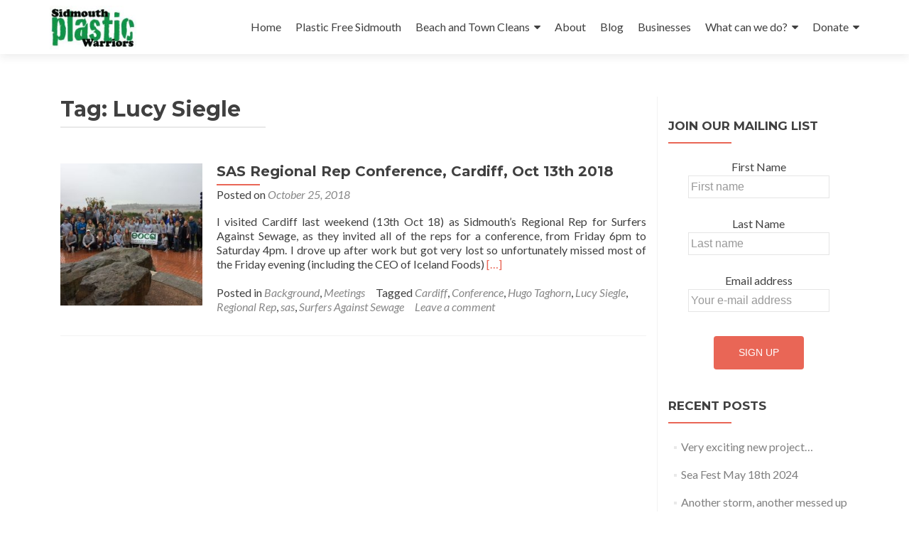

--- FILE ---
content_type: text/html; charset=UTF-8
request_url: https://sidmouthplasticwarriors.org/tag/lucy-siegle/
body_size: 9990
content:
<!DOCTYPE html>

<html lang="en-GB">

<head>

<meta charset="UTF-8">
<meta name="viewport" content="width=device-width, initial-scale=1">
<link rel="profile" href="http://gmpg.org/xfn/11">
<link rel="pingback" href="https://sidmouthplasticwarriors.org/xmlrpc.php">

<title>Lucy Siegle &#8211; Sidmouth Plastic Warriors</title>
<meta name='robots' content='max-image-preview:large' />
	<style>img:is([sizes="auto" i], [sizes^="auto," i]) { contain-intrinsic-size: 3000px 1500px }</style>
	<link rel='dns-prefetch' href='//fonts.googleapis.com' />
<link rel="alternate" type="application/rss+xml" title="Sidmouth Plastic Warriors &raquo; Feed" href="https://sidmouthplasticwarriors.org/feed/" />
<link rel="alternate" type="application/rss+xml" title="Sidmouth Plastic Warriors &raquo; Comments Feed" href="https://sidmouthplasticwarriors.org/comments/feed/" />
<link rel="alternate" type="application/rss+xml" title="Sidmouth Plastic Warriors &raquo; Lucy Siegle Tag Feed" href="https://sidmouthplasticwarriors.org/tag/lucy-siegle/feed/" />
<script type="text/javascript">
/* <![CDATA[ */
window._wpemojiSettings = {"baseUrl":"https:\/\/s.w.org\/images\/core\/emoji\/16.0.1\/72x72\/","ext":".png","svgUrl":"https:\/\/s.w.org\/images\/core\/emoji\/16.0.1\/svg\/","svgExt":".svg","source":{"concatemoji":"https:\/\/sidmouthplasticwarriors.org\/wp-includes\/js\/wp-emoji-release.min.js?ver=6.8.3"}};
/*! This file is auto-generated */
!function(s,n){var o,i,e;function c(e){try{var t={supportTests:e,timestamp:(new Date).valueOf()};sessionStorage.setItem(o,JSON.stringify(t))}catch(e){}}function p(e,t,n){e.clearRect(0,0,e.canvas.width,e.canvas.height),e.fillText(t,0,0);var t=new Uint32Array(e.getImageData(0,0,e.canvas.width,e.canvas.height).data),a=(e.clearRect(0,0,e.canvas.width,e.canvas.height),e.fillText(n,0,0),new Uint32Array(e.getImageData(0,0,e.canvas.width,e.canvas.height).data));return t.every(function(e,t){return e===a[t]})}function u(e,t){e.clearRect(0,0,e.canvas.width,e.canvas.height),e.fillText(t,0,0);for(var n=e.getImageData(16,16,1,1),a=0;a<n.data.length;a++)if(0!==n.data[a])return!1;return!0}function f(e,t,n,a){switch(t){case"flag":return n(e,"\ud83c\udff3\ufe0f\u200d\u26a7\ufe0f","\ud83c\udff3\ufe0f\u200b\u26a7\ufe0f")?!1:!n(e,"\ud83c\udde8\ud83c\uddf6","\ud83c\udde8\u200b\ud83c\uddf6")&&!n(e,"\ud83c\udff4\udb40\udc67\udb40\udc62\udb40\udc65\udb40\udc6e\udb40\udc67\udb40\udc7f","\ud83c\udff4\u200b\udb40\udc67\u200b\udb40\udc62\u200b\udb40\udc65\u200b\udb40\udc6e\u200b\udb40\udc67\u200b\udb40\udc7f");case"emoji":return!a(e,"\ud83e\udedf")}return!1}function g(e,t,n,a){var r="undefined"!=typeof WorkerGlobalScope&&self instanceof WorkerGlobalScope?new OffscreenCanvas(300,150):s.createElement("canvas"),o=r.getContext("2d",{willReadFrequently:!0}),i=(o.textBaseline="top",o.font="600 32px Arial",{});return e.forEach(function(e){i[e]=t(o,e,n,a)}),i}function t(e){var t=s.createElement("script");t.src=e,t.defer=!0,s.head.appendChild(t)}"undefined"!=typeof Promise&&(o="wpEmojiSettingsSupports",i=["flag","emoji"],n.supports={everything:!0,everythingExceptFlag:!0},e=new Promise(function(e){s.addEventListener("DOMContentLoaded",e,{once:!0})}),new Promise(function(t){var n=function(){try{var e=JSON.parse(sessionStorage.getItem(o));if("object"==typeof e&&"number"==typeof e.timestamp&&(new Date).valueOf()<e.timestamp+604800&&"object"==typeof e.supportTests)return e.supportTests}catch(e){}return null}();if(!n){if("undefined"!=typeof Worker&&"undefined"!=typeof OffscreenCanvas&&"undefined"!=typeof URL&&URL.createObjectURL&&"undefined"!=typeof Blob)try{var e="postMessage("+g.toString()+"("+[JSON.stringify(i),f.toString(),p.toString(),u.toString()].join(",")+"));",a=new Blob([e],{type:"text/javascript"}),r=new Worker(URL.createObjectURL(a),{name:"wpTestEmojiSupports"});return void(r.onmessage=function(e){c(n=e.data),r.terminate(),t(n)})}catch(e){}c(n=g(i,f,p,u))}t(n)}).then(function(e){for(var t in e)n.supports[t]=e[t],n.supports.everything=n.supports.everything&&n.supports[t],"flag"!==t&&(n.supports.everythingExceptFlag=n.supports.everythingExceptFlag&&n.supports[t]);n.supports.everythingExceptFlag=n.supports.everythingExceptFlag&&!n.supports.flag,n.DOMReady=!1,n.readyCallback=function(){n.DOMReady=!0}}).then(function(){return e}).then(function(){var e;n.supports.everything||(n.readyCallback(),(e=n.source||{}).concatemoji?t(e.concatemoji):e.wpemoji&&e.twemoji&&(t(e.twemoji),t(e.wpemoji)))}))}((window,document),window._wpemojiSettings);
/* ]]> */
</script>
<style id='wp-emoji-styles-inline-css' type='text/css'>

	img.wp-smiley, img.emoji {
		display: inline !important;
		border: none !important;
		box-shadow: none !important;
		height: 1em !important;
		width: 1em !important;
		margin: 0 0.07em !important;
		vertical-align: -0.1em !important;
		background: none !important;
		padding: 0 !important;
	}
</style>
<link rel='stylesheet' id='wp-block-library-css' href='https://sidmouthplasticwarriors.org/wp-includes/css/dist/block-library/style.min.css?ver=6.8.3' type='text/css' media='all' />
<style id='classic-theme-styles-inline-css' type='text/css'>
/*! This file is auto-generated */
.wp-block-button__link{color:#fff;background-color:#32373c;border-radius:9999px;box-shadow:none;text-decoration:none;padding:calc(.667em + 2px) calc(1.333em + 2px);font-size:1.125em}.wp-block-file__button{background:#32373c;color:#fff;text-decoration:none}
</style>
<style id='global-styles-inline-css' type='text/css'>
:root{--wp--preset--aspect-ratio--square: 1;--wp--preset--aspect-ratio--4-3: 4/3;--wp--preset--aspect-ratio--3-4: 3/4;--wp--preset--aspect-ratio--3-2: 3/2;--wp--preset--aspect-ratio--2-3: 2/3;--wp--preset--aspect-ratio--16-9: 16/9;--wp--preset--aspect-ratio--9-16: 9/16;--wp--preset--color--black: #000000;--wp--preset--color--cyan-bluish-gray: #abb8c3;--wp--preset--color--white: #ffffff;--wp--preset--color--pale-pink: #f78da7;--wp--preset--color--vivid-red: #cf2e2e;--wp--preset--color--luminous-vivid-orange: #ff6900;--wp--preset--color--luminous-vivid-amber: #fcb900;--wp--preset--color--light-green-cyan: #7bdcb5;--wp--preset--color--vivid-green-cyan: #00d084;--wp--preset--color--pale-cyan-blue: #8ed1fc;--wp--preset--color--vivid-cyan-blue: #0693e3;--wp--preset--color--vivid-purple: #9b51e0;--wp--preset--gradient--vivid-cyan-blue-to-vivid-purple: linear-gradient(135deg,rgba(6,147,227,1) 0%,rgb(155,81,224) 100%);--wp--preset--gradient--light-green-cyan-to-vivid-green-cyan: linear-gradient(135deg,rgb(122,220,180) 0%,rgb(0,208,130) 100%);--wp--preset--gradient--luminous-vivid-amber-to-luminous-vivid-orange: linear-gradient(135deg,rgba(252,185,0,1) 0%,rgba(255,105,0,1) 100%);--wp--preset--gradient--luminous-vivid-orange-to-vivid-red: linear-gradient(135deg,rgba(255,105,0,1) 0%,rgb(207,46,46) 100%);--wp--preset--gradient--very-light-gray-to-cyan-bluish-gray: linear-gradient(135deg,rgb(238,238,238) 0%,rgb(169,184,195) 100%);--wp--preset--gradient--cool-to-warm-spectrum: linear-gradient(135deg,rgb(74,234,220) 0%,rgb(151,120,209) 20%,rgb(207,42,186) 40%,rgb(238,44,130) 60%,rgb(251,105,98) 80%,rgb(254,248,76) 100%);--wp--preset--gradient--blush-light-purple: linear-gradient(135deg,rgb(255,206,236) 0%,rgb(152,150,240) 100%);--wp--preset--gradient--blush-bordeaux: linear-gradient(135deg,rgb(254,205,165) 0%,rgb(254,45,45) 50%,rgb(107,0,62) 100%);--wp--preset--gradient--luminous-dusk: linear-gradient(135deg,rgb(255,203,112) 0%,rgb(199,81,192) 50%,rgb(65,88,208) 100%);--wp--preset--gradient--pale-ocean: linear-gradient(135deg,rgb(255,245,203) 0%,rgb(182,227,212) 50%,rgb(51,167,181) 100%);--wp--preset--gradient--electric-grass: linear-gradient(135deg,rgb(202,248,128) 0%,rgb(113,206,126) 100%);--wp--preset--gradient--midnight: linear-gradient(135deg,rgb(2,3,129) 0%,rgb(40,116,252) 100%);--wp--preset--font-size--small: 13px;--wp--preset--font-size--medium: 20px;--wp--preset--font-size--large: 36px;--wp--preset--font-size--x-large: 42px;--wp--preset--spacing--20: 0.44rem;--wp--preset--spacing--30: 0.67rem;--wp--preset--spacing--40: 1rem;--wp--preset--spacing--50: 1.5rem;--wp--preset--spacing--60: 2.25rem;--wp--preset--spacing--70: 3.38rem;--wp--preset--spacing--80: 5.06rem;--wp--preset--shadow--natural: 6px 6px 9px rgba(0, 0, 0, 0.2);--wp--preset--shadow--deep: 12px 12px 50px rgba(0, 0, 0, 0.4);--wp--preset--shadow--sharp: 6px 6px 0px rgba(0, 0, 0, 0.2);--wp--preset--shadow--outlined: 6px 6px 0px -3px rgba(255, 255, 255, 1), 6px 6px rgba(0, 0, 0, 1);--wp--preset--shadow--crisp: 6px 6px 0px rgba(0, 0, 0, 1);}:where(.is-layout-flex){gap: 0.5em;}:where(.is-layout-grid){gap: 0.5em;}body .is-layout-flex{display: flex;}.is-layout-flex{flex-wrap: wrap;align-items: center;}.is-layout-flex > :is(*, div){margin: 0;}body .is-layout-grid{display: grid;}.is-layout-grid > :is(*, div){margin: 0;}:where(.wp-block-columns.is-layout-flex){gap: 2em;}:where(.wp-block-columns.is-layout-grid){gap: 2em;}:where(.wp-block-post-template.is-layout-flex){gap: 1.25em;}:where(.wp-block-post-template.is-layout-grid){gap: 1.25em;}.has-black-color{color: var(--wp--preset--color--black) !important;}.has-cyan-bluish-gray-color{color: var(--wp--preset--color--cyan-bluish-gray) !important;}.has-white-color{color: var(--wp--preset--color--white) !important;}.has-pale-pink-color{color: var(--wp--preset--color--pale-pink) !important;}.has-vivid-red-color{color: var(--wp--preset--color--vivid-red) !important;}.has-luminous-vivid-orange-color{color: var(--wp--preset--color--luminous-vivid-orange) !important;}.has-luminous-vivid-amber-color{color: var(--wp--preset--color--luminous-vivid-amber) !important;}.has-light-green-cyan-color{color: var(--wp--preset--color--light-green-cyan) !important;}.has-vivid-green-cyan-color{color: var(--wp--preset--color--vivid-green-cyan) !important;}.has-pale-cyan-blue-color{color: var(--wp--preset--color--pale-cyan-blue) !important;}.has-vivid-cyan-blue-color{color: var(--wp--preset--color--vivid-cyan-blue) !important;}.has-vivid-purple-color{color: var(--wp--preset--color--vivid-purple) !important;}.has-black-background-color{background-color: var(--wp--preset--color--black) !important;}.has-cyan-bluish-gray-background-color{background-color: var(--wp--preset--color--cyan-bluish-gray) !important;}.has-white-background-color{background-color: var(--wp--preset--color--white) !important;}.has-pale-pink-background-color{background-color: var(--wp--preset--color--pale-pink) !important;}.has-vivid-red-background-color{background-color: var(--wp--preset--color--vivid-red) !important;}.has-luminous-vivid-orange-background-color{background-color: var(--wp--preset--color--luminous-vivid-orange) !important;}.has-luminous-vivid-amber-background-color{background-color: var(--wp--preset--color--luminous-vivid-amber) !important;}.has-light-green-cyan-background-color{background-color: var(--wp--preset--color--light-green-cyan) !important;}.has-vivid-green-cyan-background-color{background-color: var(--wp--preset--color--vivid-green-cyan) !important;}.has-pale-cyan-blue-background-color{background-color: var(--wp--preset--color--pale-cyan-blue) !important;}.has-vivid-cyan-blue-background-color{background-color: var(--wp--preset--color--vivid-cyan-blue) !important;}.has-vivid-purple-background-color{background-color: var(--wp--preset--color--vivid-purple) !important;}.has-black-border-color{border-color: var(--wp--preset--color--black) !important;}.has-cyan-bluish-gray-border-color{border-color: var(--wp--preset--color--cyan-bluish-gray) !important;}.has-white-border-color{border-color: var(--wp--preset--color--white) !important;}.has-pale-pink-border-color{border-color: var(--wp--preset--color--pale-pink) !important;}.has-vivid-red-border-color{border-color: var(--wp--preset--color--vivid-red) !important;}.has-luminous-vivid-orange-border-color{border-color: var(--wp--preset--color--luminous-vivid-orange) !important;}.has-luminous-vivid-amber-border-color{border-color: var(--wp--preset--color--luminous-vivid-amber) !important;}.has-light-green-cyan-border-color{border-color: var(--wp--preset--color--light-green-cyan) !important;}.has-vivid-green-cyan-border-color{border-color: var(--wp--preset--color--vivid-green-cyan) !important;}.has-pale-cyan-blue-border-color{border-color: var(--wp--preset--color--pale-cyan-blue) !important;}.has-vivid-cyan-blue-border-color{border-color: var(--wp--preset--color--vivid-cyan-blue) !important;}.has-vivid-purple-border-color{border-color: var(--wp--preset--color--vivid-purple) !important;}.has-vivid-cyan-blue-to-vivid-purple-gradient-background{background: var(--wp--preset--gradient--vivid-cyan-blue-to-vivid-purple) !important;}.has-light-green-cyan-to-vivid-green-cyan-gradient-background{background: var(--wp--preset--gradient--light-green-cyan-to-vivid-green-cyan) !important;}.has-luminous-vivid-amber-to-luminous-vivid-orange-gradient-background{background: var(--wp--preset--gradient--luminous-vivid-amber-to-luminous-vivid-orange) !important;}.has-luminous-vivid-orange-to-vivid-red-gradient-background{background: var(--wp--preset--gradient--luminous-vivid-orange-to-vivid-red) !important;}.has-very-light-gray-to-cyan-bluish-gray-gradient-background{background: var(--wp--preset--gradient--very-light-gray-to-cyan-bluish-gray) !important;}.has-cool-to-warm-spectrum-gradient-background{background: var(--wp--preset--gradient--cool-to-warm-spectrum) !important;}.has-blush-light-purple-gradient-background{background: var(--wp--preset--gradient--blush-light-purple) !important;}.has-blush-bordeaux-gradient-background{background: var(--wp--preset--gradient--blush-bordeaux) !important;}.has-luminous-dusk-gradient-background{background: var(--wp--preset--gradient--luminous-dusk) !important;}.has-pale-ocean-gradient-background{background: var(--wp--preset--gradient--pale-ocean) !important;}.has-electric-grass-gradient-background{background: var(--wp--preset--gradient--electric-grass) !important;}.has-midnight-gradient-background{background: var(--wp--preset--gradient--midnight) !important;}.has-small-font-size{font-size: var(--wp--preset--font-size--small) !important;}.has-medium-font-size{font-size: var(--wp--preset--font-size--medium) !important;}.has-large-font-size{font-size: var(--wp--preset--font-size--large) !important;}.has-x-large-font-size{font-size: var(--wp--preset--font-size--x-large) !important;}
:where(.wp-block-post-template.is-layout-flex){gap: 1.25em;}:where(.wp-block-post-template.is-layout-grid){gap: 1.25em;}
:where(.wp-block-columns.is-layout-flex){gap: 2em;}:where(.wp-block-columns.is-layout-grid){gap: 2em;}
:root :where(.wp-block-pullquote){font-size: 1.5em;line-height: 1.6;}
</style>
<link rel='stylesheet' id='zerif_font-css' href='//fonts.googleapis.com/css?family=Lato%3A300%2C400%2C700%2C400italic%7CMontserrat%3A400%2C700%7CHomemade+Apple&#038;subset=latin%2Clatin-ext' type='text/css' media='all' />
<link rel='stylesheet' id='zerif_font_all-css' href='//fonts.googleapis.com/css?family=Open+Sans%3A300%2C300italic%2C400%2C400italic%2C600%2C600italic%2C700%2C700italic%2C800%2C800italic&#038;subset=latin&#038;ver=6.8.3' type='text/css' media='all' />
<link rel='stylesheet' id='zerif_bootstrap_style-css' href='https://sidmouthplasticwarriors.org/wp-content/themes/zerif-lite/css/bootstrap.css?ver=6.8.3' type='text/css' media='all' />
<link rel='stylesheet' id='zerif_fontawesome-css' href='https://sidmouthplasticwarriors.org/wp-content/themes/zerif-lite/css/font-awesome.min.css?ver=v1' type='text/css' media='all' />
<link rel='stylesheet' id='zerif_style-css' href='https://sidmouthplasticwarriors.org/wp-content/themes/zerif-lite-child/style.css?ver=1.8.5.48' type='text/css' media='all' />
<link rel='stylesheet' id='zerif_responsive_style-css' href='https://sidmouthplasticwarriors.org/wp-content/themes/zerif-lite/css/responsive.css?ver=1.8.5.48' type='text/css' media='all' />
<!--[if lt IE 9]>
<link rel='stylesheet' id='zerif_ie_style-css' href='https://sidmouthplasticwarriors.org/wp-content/themes/zerif-lite/css/ie.css?ver=1.8.5.48' type='text/css' media='all' />
<![endif]-->
<link rel='stylesheet' id='parent-style-css' href='https://sidmouthplasticwarriors.org/wp-content/themes/zerif-lite/style.css?ver=6.8.3' type='text/css' media='all' />
<link rel='stylesheet' id='child-style-css' href='https://sidmouthplasticwarriors.org/wp-content/themes/zerif-lite-child/style.css?ver=6.8.3' type='text/css' media='all' />
<script type="text/javascript" src="https://sidmouthplasticwarriors.org/wp-includes/js/jquery/jquery.min.js?ver=3.7.1" id="jquery-core-js"></script>
<script type="text/javascript" src="https://sidmouthplasticwarriors.org/wp-includes/js/jquery/jquery-migrate.min.js?ver=3.4.1" id="jquery-migrate-js"></script>
<!--[if lt IE 9]>
<script type="text/javascript" src="https://sidmouthplasticwarriors.org/wp-content/themes/zerif-lite/js/html5.js?ver=6.8.3" id="zerif_html5-js"></script>
<![endif]-->
<link rel="https://api.w.org/" href="https://sidmouthplasticwarriors.org/wp-json/" /><link rel="alternate" title="JSON" type="application/json" href="https://sidmouthplasticwarriors.org/wp-json/wp/v2/tags/91" /><link rel="EditURI" type="application/rsd+xml" title="RSD" href="https://sidmouthplasticwarriors.org/xmlrpc.php?rsd" />
<meta name="generator" content="WordPress 6.8.3" />
<!-- Enter your scripts here --><style type="text/css" id="custom-background-css">
body.custom-background { background-image: url("https://sidmouthplasticwarriors.org/wp-content/uploads/2018/02/plastic-on-beach.jpg"); background-position: left top; background-size: auto; background-repeat: repeat; background-attachment: scroll; }
</style>
	<link rel="icon" href="https://sidmouthplasticwarriors.org/wp-content/uploads/2018/02/cropped-Sidmouth-Plastic-Warriors-Logo-512-32x32.jpg" sizes="32x32" />
<link rel="icon" href="https://sidmouthplasticwarriors.org/wp-content/uploads/2018/02/cropped-Sidmouth-Plastic-Warriors-Logo-512-192x192.jpg" sizes="192x192" />
<link rel="apple-touch-icon" href="https://sidmouthplasticwarriors.org/wp-content/uploads/2018/02/cropped-Sidmouth-Plastic-Warriors-Logo-512-180x180.jpg" />
<meta name="msapplication-TileImage" content="https://sidmouthplasticwarriors.org/wp-content/uploads/2018/02/cropped-Sidmouth-Plastic-Warriors-Logo-512-270x270.jpg" />
		<style type="text/css" id="wp-custom-css">
			.siteorigin-panels .content-left-wrap { margin-top: 145px !important; }
.siteorigin-panels .widget_zerif_team-widget .col-lg-3 { width: 100% !important; text-align: center; }		</style>
		
</head>


	<body class="archive tag tag-lucy-siegle tag-91 wp-custom-logo wp-theme-zerif-lite wp-child-theme-zerif-lite-child" >

	

<div id="mobilebgfix">
	<div class="mobile-bg-fix-img-wrap">
		<div class="mobile-bg-fix-img"></div>
	</div>
	<div class="mobile-bg-fix-whole-site">


<header id="home" class="header" itemscope="itemscope" itemtype="http://schema.org/WPHeader">

	<div id="main-nav" class="navbar navbar-inverse bs-docs-nav" role="banner">

		<div class="container">

			
			<div class="navbar-header responsive-logo">

				<button class="navbar-toggle collapsed" type="button" data-toggle="collapse" data-target=".bs-navbar-collapse">

				<span class="sr-only">Toggle navigation</span>

				<span class="icon-bar"></span>

				<span class="icon-bar"></span>

				<span class="icon-bar"></span>

				</button>

					<div class="navbar-brand" itemscope itemtype="http://schema.org/Organization">

						<a href="https://sidmouthplasticwarriors.org/" class="custom-logo-link" rel="home"><img width="150" height="76" src="https://sidmouthplasticwarriors.org/wp-content/uploads/2018/02/cropped-Sidmouth-Plastic-Warriors-Logo-150-2.jpg" class="custom-logo" alt="Sidmouth Plastic Warriors" decoding="async" /></a>
					</div> <!-- /.navbar-brand -->

				</div> <!-- /.navbar-header -->

			
		
		<nav class="navbar-collapse bs-navbar-collapse collapse" id="site-navigation" itemscope itemtype="http://schema.org/SiteNavigationElement">
			<a class="screen-reader-text skip-link" href="#content">Skip to content</a>
			<ul id="menu-top-menu" class="nav navbar-nav navbar-right responsive-nav main-nav-list"><li id="menu-item-177" class="menu-item menu-item-type-post_type menu-item-object-page menu-item-home menu-item-177"><a href="https://sidmouthplasticwarriors.org/">Home</a></li>
<li id="menu-item-958" class="menu-item menu-item-type-post_type menu-item-object-page menu-item-958"><a href="https://sidmouthplasticwarriors.org/sas-plastic-free-coastlines-campaign/">Plastic Free Sidmouth</a></li>
<li id="menu-item-920" class="menu-item menu-item-type-post_type menu-item-object-page menu-item-has-children menu-item-920"><a href="https://sidmouthplasticwarriors.org/clean-up-dates/">Beach and Town Cleans</a>
<ul class="sub-menu">
	<li id="menu-item-1053" class="menu-item menu-item-type-post_type menu-item-object-page menu-item-1053"><a href="https://sidmouthplasticwarriors.org/clean-up-dates/">Clean Up Dates</a></li>
	<li id="menu-item-1077" class="menu-item menu-item-type-post_type menu-item-object-page menu-item-1077"><a href="https://sidmouthplasticwarriors.org/terracotta-army-project/">Terracotta Army Project</a></li>
	<li id="menu-item-1054" class="menu-item menu-item-type-custom menu-item-object-custom menu-item-1054"><a href="http://eepurl.com/iIUYSc">Sign up to our newsletter</a></li>
	<li id="menu-item-846" class="menu-item menu-item-type-post_type menu-item-object-page menu-item-846"><a href="https://sidmouthplasticwarriors.org/branded-clothing/">Team clothes etc</a></li>
</ul>
</li>
<li id="menu-item-28" class="menu-item menu-item-type-post_type menu-item-object-page menu-item-28"><a href="https://sidmouthplasticwarriors.org/about/">About</a></li>
<li id="menu-item-57" class="menu-item menu-item-type-post_type menu-item-object-page current_page_parent menu-item-57"><a href="https://sidmouthplasticwarriors.org/blog/">Blog</a></li>
<li id="menu-item-137" class="menu-item menu-item-type-post_type menu-item-object-page menu-item-137"><a href="https://sidmouthplasticwarriors.org/businesses/">Businesses</a></li>
<li id="menu-item-146" class="menu-item menu-item-type-post_type menu-item-object-page menu-item-has-children menu-item-146"><a href="https://sidmouthplasticwarriors.org/what-can-we-do/">What can we do?</a>
<ul class="sub-menu">
	<li id="menu-item-422" class="menu-item menu-item-type-post_type menu-item-object-page menu-item-422"><a href="https://sidmouthplasticwarriors.org/adopt-a-spot/">Adopt A Spot</a></li>
	<li id="menu-item-500" class="menu-item menu-item-type-post_type menu-item-object-page menu-item-500"><a href="https://sidmouthplasticwarriors.org/climate-change-presentation/">Climate Change presentation</a></li>
	<li id="menu-item-862" class="menu-item menu-item-type-post_type menu-item-object-page menu-item-862"><a href="https://sidmouthplasticwarriors.org/butt-bins/">Butt bins</a></li>
</ul>
</li>
<li id="menu-item-163" class="menu-item menu-item-type-post_type menu-item-object-page menu-item-has-children menu-item-163"><a href="https://sidmouthplasticwarriors.org/donate/">Donate</a>
<ul class="sub-menu">
	<li id="menu-item-787" class="menu-item menu-item-type-post_type menu-item-object-page menu-item-787"><a href="https://sidmouthplasticwarriors.org/wish-list/">Our Wish List</a></li>
</ul>
</li>
</ul>		</nav>

		
		</div> <!-- /.container -->

		
	</div> <!-- /#main-nav -->
	<!-- / END TOP BAR -->

<div class="clear"></div>

</header> <!-- / END HOME SECTION  -->
<div id="content" class="site-content">

<div class="container">

	
	<div class="content-left-wrap col-md-9">

		
		<div id="primary" class="content-area">

			<main id="main" class="site-main">

			
				<header class="page-header">

					<h1 class="page-title">Tag: <span>Lucy Siegle</span></h1>
				</header><!-- .page-header -->

				
<article id="post-437" class="post-437 post type-post status-publish format-standard has-post-thumbnail hentry category-background category-meetings tag-cardiff tag-conference tag-hugo-taghorn tag-lucy-siegle tag-regional-rep tag-sas tag-surfers-against-sewage" itemtype="http://schema.org/BlogPosting" itemtype="http://schema.org/BlogPosting">
	<div class="post-img-wrap"><a href="https://sidmouthplasticwarriors.org/sas-regional-rep-conference-cardiff-oct-13th-2018/" title="SAS Regional Rep Conference, Cardiff, Oct 13th 2018" ><img width="250" height="250" src="https://sidmouthplasticwarriors.org/wp-content/uploads/2018/10/SAS-Cardiff-group-250x250.jpg" class="attachment-zerif-post-thumbnail size-zerif-post-thumbnail wp-post-image" alt="" decoding="async" fetchpriority="high" srcset="https://sidmouthplasticwarriors.org/wp-content/uploads/2018/10/SAS-Cardiff-group-250x250.jpg 250w, https://sidmouthplasticwarriors.org/wp-content/uploads/2018/10/SAS-Cardiff-group-150x150.jpg 150w, https://sidmouthplasticwarriors.org/wp-content/uploads/2018/10/SAS-Cardiff-group-174x174.jpg 174w" sizes="(max-width: 250px) 100vw, 250px" /></a></div><div class="listpost-content-wrap">
	<div class="list-post-top">

	<header class="entry-header">

		<h1 class="entry-title"><a href="https://sidmouthplasticwarriors.org/sas-regional-rep-conference-cardiff-oct-13th-2018/" rel="bookmark">SAS Regional Rep Conference, Cardiff, Oct 13th 2018</a></h1>

		
		<div class="entry-meta">

			<span class="posted-on">Posted on <a href="https://sidmouthplasticwarriors.org/sas-regional-rep-conference-cardiff-oct-13th-2018/" rel="bookmark"><time class="entry-date published" datetime="2018-10-25T15:01:25+00:00">October 25, 2018</time></a></span><span class="byline"> by <span class="author vcard"><a class="url fn n" href="https://sidmouthplasticwarriors.org/author/admin/">admin</a></span></span>
		</div><!-- .entry-meta -->

		
	</header><!-- .entry-header -->

	<div class="entry-content"><p>I visited Cardiff last weekend (13th Oct 18) as Sidmouth&#8217;s Regional Rep for Surfers Against Sewage, as they invited all of the reps for a conference, from Friday 6pm to Saturday 4pm. I drove up after work but got very lost so unfortunately missed most of the Friday evening (including the CEO of Iceland Foods) <a href="https://sidmouthplasticwarriors.org/sas-regional-rep-conference-cardiff-oct-13th-2018/" rel="nofollow"><span class="sr-only">Read more about SAS Regional Rep Conference, Cardiff, Oct 13th 2018</span>[&hellip;]</a></p>

	<footer class="entry-footer">

		<span class="cat-links">Posted in <a href="https://sidmouthplasticwarriors.org/category/background/" rel="category tag">Background</a>, <a href="https://sidmouthplasticwarriors.org/category/meetings/" rel="category tag">Meetings</a></span><span class="tags-links">Tagged <a href="https://sidmouthplasticwarriors.org/tag/cardiff/" rel="tag">Cardiff</a>, <a href="https://sidmouthplasticwarriors.org/tag/conference/" rel="tag">Conference</a>, <a href="https://sidmouthplasticwarriors.org/tag/hugo-taghorn/" rel="tag">Hugo Taghorn</a>, <a href="https://sidmouthplasticwarriors.org/tag/lucy-siegle/" rel="tag">Lucy Siegle</a>, <a href="https://sidmouthplasticwarriors.org/tag/regional-rep/" rel="tag">Regional Rep</a>, <a href="https://sidmouthplasticwarriors.org/tag/sas/" rel="tag">sas</a>, <a href="https://sidmouthplasticwarriors.org/tag/surfers-against-sewage/" rel="tag">Surfers Against Sewage</a></span><span class="comments-link"><a href="https://sidmouthplasticwarriors.org/sas-regional-rep-conference-cardiff-oct-13th-2018/#respond">Leave a comment</a></span>
	</footer><!-- .entry-footer -->

	</div><!-- .entry-content --><!-- .entry-summary -->

	</div><!-- .list-post-top -->

</div><!-- .listpost-content-wrap -->

</article><!-- #post-## -->

			</main><!-- #main -->

		</div><!-- #primary -->

		
	</div><!-- .content-left-wrap -->

	
			<div class="sidebar-wrap col-md-3 content-left-wrap">
			

	<div id="secondary" class="widget-area" role="complementary">

		
		<aside id="mc4wp_form_widget-2" class="widget widget_mc4wp_form_widget"><h2 class="widget-title">Join our mailing list</h2><script>(function() {
	window.mc4wp = window.mc4wp || {
		listeners: [],
		forms: {
			on: function(evt, cb) {
				window.mc4wp.listeners.push(
					{
						event   : evt,
						callback: cb
					}
				);
			}
		}
	}
})();
</script><!-- Mailchimp for WordPress v4.10.7 - https://wordpress.org/plugins/mailchimp-for-wp/ --><form id="mc4wp-form-1" class="mc4wp-form mc4wp-form-991" method="post" data-id="991" data-name="Subscribe" ><div class="mc4wp-form-fields"><p>
    <label>First Name</label>
    <input type="text" name="FNAME" placeholder="First name" required />
</p>
<p>
    <label>Last Name</label>
    <input type="text" name="LNAME" placeholder="Last name" required />
</p>
<p>
	<label>Email address</label>
	<input type="email" name="EMAIL" placeholder="Your e-mail address" required />

</p>

<p>
	<input type="submit" value="Sign up" />
</p></div><label style="display: none !important;">Leave this field empty if you're human: <input type="text" name="_mc4wp_honeypot" value="" tabindex="-1" autocomplete="off" /></label><input type="hidden" name="_mc4wp_timestamp" value="1764855319" /><input type="hidden" name="_mc4wp_form_id" value="991" /><input type="hidden" name="_mc4wp_form_element_id" value="mc4wp-form-1" /><div class="mc4wp-response"></div></form><!-- / Mailchimp for WordPress Plugin --></aside>
		<aside id="recent-posts-2" class="widget widget_recent_entries">
		<h2 class="widget-title">Recent Posts</h2>
		<ul>
											<li>
					<a href="https://sidmouthplasticwarriors.org/very-exciting-new-project/">Very exciting new project&#8230;</a>
									</li>
											<li>
					<a href="https://sidmouthplasticwarriors.org/sea-fest-may-18th-2024/">Sea Fest May 18th 2024</a>
									</li>
											<li>
					<a href="https://sidmouthplasticwarriors.org/another-storm-another-messed-up-beach/">Another storm, another messed up beach</a>
									</li>
											<li>
					<a href="https://sidmouthplasticwarriors.org/monthly-beach-cleans-progress-report/">Monthly Beach Cleans &#8211; Progress Report</a>
									</li>
											<li>
					<a href="https://sidmouthplasticwarriors.org/spw-email-to-relaunch-adopt-a-spot/">SPW Email to relaunch Adopt A Spot</a>
									</li>
					</ul>

		</aside><aside id="tag_cloud-4" class="widget widget_tag_cloud"><h2 class="widget-title">Tags</h2><div class="tagcloud"><a href="https://sidmouthplasticwarriors.org/tag/plasticpollution/" class="tag-cloud-link tag-link-23 tag-link-position-1" style="font-size: 11.230769230769pt;" aria-label="#plasticpollution (2 items)">#plasticpollution</a>
<a href="https://sidmouthplasticwarriors.org/tag/beach/" class="tag-cloud-link tag-link-15 tag-link-position-2" style="font-size: 11.230769230769pt;" aria-label="beach (2 items)">beach</a>
<a href="https://sidmouthplasticwarriors.org/tag/beach-clean/" class="tag-cloud-link tag-link-45 tag-link-position-3" style="font-size: 16.615384615385pt;" aria-label="beach clean (5 items)">beach clean</a>
<a href="https://sidmouthplasticwarriors.org/tag/butts/" class="tag-cloud-link tag-link-66 tag-link-position-4" style="font-size: 13.384615384615pt;" aria-label="butts (3 items)">butts</a>
<a href="https://sidmouthplasticwarriors.org/tag/cardiff/" class="tag-cloud-link tag-link-93 tag-link-position-5" style="font-size: 8pt;" aria-label="Cardiff (1 item)">Cardiff</a>
<a href="https://sidmouthplasticwarriors.org/tag/chamber-of-commerce/" class="tag-cloud-link tag-link-43 tag-link-position-6" style="font-size: 11.230769230769pt;" aria-label="Chamber of Commerce (2 items)">Chamber of Commerce</a>
<a href="https://sidmouthplasticwarriors.org/tag/clean-up/" class="tag-cloud-link tag-link-21 tag-link-position-7" style="font-size: 11.230769230769pt;" aria-label="clean up (2 items)">clean up</a>
<a href="https://sidmouthplasticwarriors.org/tag/climate-change/" class="tag-cloud-link tag-link-106 tag-link-position-8" style="font-size: 8pt;" aria-label="climate change (1 item)">climate change</a>
<a href="https://sidmouthplasticwarriors.org/tag/community/" class="tag-cloud-link tag-link-104 tag-link-position-9" style="font-size: 11.230769230769pt;" aria-label="Community (2 items)">Community</a>
<a href="https://sidmouthplasticwarriors.org/tag/conference/" class="tag-cloud-link tag-link-94 tag-link-position-10" style="font-size: 8pt;" aria-label="Conference (1 item)">Conference</a>
<a href="https://sidmouthplasticwarriors.org/tag/container-ships/" class="tag-cloud-link tag-link-82 tag-link-position-11" style="font-size: 8pt;" aria-label="container ships (1 item)">container ships</a>
<a href="https://sidmouthplasticwarriors.org/tag/county-hall/" class="tag-cloud-link tag-link-89 tag-link-position-12" style="font-size: 8pt;" aria-label="county hall (1 item)">county hall</a>
<a href="https://sidmouthplasticwarriors.org/tag/dcc/" class="tag-cloud-link tag-link-90 tag-link-position-13" style="font-size: 8pt;" aria-label="dcc (1 item)">dcc</a>
<a href="https://sidmouthplasticwarriors.org/tag/eddc/" class="tag-cloud-link tag-link-70 tag-link-position-14" style="font-size: 13.384615384615pt;" aria-label="EDDC (3 items)">EDDC</a>
<a href="https://sidmouthplasticwarriors.org/tag/esplanade/" class="tag-cloud-link tag-link-122 tag-link-position-15" style="font-size: 8pt;" aria-label="esplanade (1 item)">esplanade</a>
<a href="https://sidmouthplasticwarriors.org/tag/green-washing/" class="tag-cloud-link tag-link-79 tag-link-position-16" style="font-size: 8pt;" aria-label="green washing (1 item)">green washing</a>
<a href="https://sidmouthplasticwarriors.org/tag/greenwashing/" class="tag-cloud-link tag-link-78 tag-link-position-17" style="font-size: 8pt;" aria-label="greenwashing (1 item)">greenwashing</a>
<a href="https://sidmouthplasticwarriors.org/tag/hugo-taghorn/" class="tag-cloud-link tag-link-92 tag-link-position-18" style="font-size: 8pt;" aria-label="Hugo Taghorn (1 item)">Hugo Taghorn</a>
<a href="https://sidmouthplasticwarriors.org/tag/international-clean-up-day/" class="tag-cloud-link tag-link-86 tag-link-position-19" style="font-size: 8pt;" aria-label="International Clean up day (1 item)">International Clean up day</a>
<a href="https://sidmouthplasticwarriors.org/tag/litter/" class="tag-cloud-link tag-link-47 tag-link-position-20" style="font-size: 16.615384615385pt;" aria-label="litter (5 items)">litter</a>
<a href="https://sidmouthplasticwarriors.org/tag/lucy-siegle/" class="tag-cloud-link tag-link-91 tag-link-position-21" style="font-size: 8pt;" aria-label="Lucy Siegle (1 item)">Lucy Siegle</a>
<a href="https://sidmouthplasticwarriors.org/tag/manstone/" class="tag-cloud-link tag-link-19 tag-link-position-22" style="font-size: 11.230769230769pt;" aria-label="manstone (2 items)">manstone</a>
<a href="https://sidmouthplasticwarriors.org/tag/marine/" class="tag-cloud-link tag-link-55 tag-link-position-23" style="font-size: 11.230769230769pt;" aria-label="marine (2 items)">marine</a>
<a href="https://sidmouthplasticwarriors.org/tag/marine-conservation-society/" class="tag-cloud-link tag-link-85 tag-link-position-24" style="font-size: 8pt;" aria-label="Marine Conservation Society (1 item)">Marine Conservation Society</a>
<a href="https://sidmouthplasticwarriors.org/tag/mess/" class="tag-cloud-link tag-link-120 tag-link-position-25" style="font-size: 8pt;" aria-label="mess (1 item)">mess</a>
<a href="https://sidmouthplasticwarriors.org/tag/pacific/" class="tag-cloud-link tag-link-81 tag-link-position-26" style="font-size: 8pt;" aria-label="pacific (1 item)">pacific</a>
<a href="https://sidmouthplasticwarriors.org/tag/plastic/" class="tag-cloud-link tag-link-9 tag-link-position-27" style="font-size: 18.769230769231pt;" aria-label="plastic (7 items)">plastic</a>
<a href="https://sidmouthplasticwarriors.org/tag/plastic-free-coastline/" class="tag-cloud-link tag-link-37 tag-link-position-28" style="font-size: 11.230769230769pt;" aria-label="plastic free coastline (2 items)">plastic free coastline</a>
<a href="https://sidmouthplasticwarriors.org/tag/plastic-free-devon/" class="tag-cloud-link tag-link-88 tag-link-position-29" style="font-size: 8pt;" aria-label="plastic free devon (1 item)">plastic free devon</a>
<a href="https://sidmouthplasticwarriors.org/tag/plastic-pollution/" class="tag-cloud-link tag-link-80 tag-link-position-30" style="font-size: 8pt;" aria-label="plastic pollution (1 item)">plastic pollution</a>
<a href="https://sidmouthplasticwarriors.org/tag/pollution/" class="tag-cloud-link tag-link-54 tag-link-position-31" style="font-size: 11.230769230769pt;" aria-label="pollution (2 items)">pollution</a>
<a href="https://sidmouthplasticwarriors.org/tag/recycling/" class="tag-cloud-link tag-link-63 tag-link-position-32" style="font-size: 16.615384615385pt;" aria-label="recycling (5 items)">recycling</a>
<a href="https://sidmouthplasticwarriors.org/tag/regional-rep/" class="tag-cloud-link tag-link-95 tag-link-position-33" style="font-size: 8pt;" aria-label="Regional Rep (1 item)">Regional Rep</a>
<a href="https://sidmouthplasticwarriors.org/tag/rubbish/" class="tag-cloud-link tag-link-27 tag-link-position-34" style="font-size: 11.230769230769pt;" aria-label="rubbish (2 items)">rubbish</a>
<a href="https://sidmouthplasticwarriors.org/tag/sailing-club/" class="tag-cloud-link tag-link-87 tag-link-position-35" style="font-size: 8pt;" aria-label="Sailing Club (1 item)">Sailing Club</a>
<a href="https://sidmouthplasticwarriors.org/tag/sas/" class="tag-cloud-link tag-link-38 tag-link-position-36" style="font-size: 15.179487179487pt;" aria-label="sas (4 items)">sas</a>
<a href="https://sidmouthplasticwarriors.org/tag/sidmouth/" class="tag-cloud-link tag-link-12 tag-link-position-37" style="font-size: 22pt;" aria-label="sidmouth (11 items)">sidmouth</a>
<a href="https://sidmouthplasticwarriors.org/tag/sidmouth-coastal-community-hub/" class="tag-cloud-link tag-link-132 tag-link-position-38" style="font-size: 8pt;" aria-label="sidmouth coastal community hub (1 item)">sidmouth coastal community hub</a>
<a href="https://sidmouthplasticwarriors.org/tag/sidmouth-college/" class="tag-cloud-link tag-link-51 tag-link-position-39" style="font-size: 11.230769230769pt;" aria-label="sidmouth college (2 items)">sidmouth college</a>
<a href="https://sidmouthplasticwarriors.org/tag/sidmouth-herald/" class="tag-cloud-link tag-link-33 tag-link-position-40" style="font-size: 11.230769230769pt;" aria-label="Sidmouth Herald (2 items)">Sidmouth Herald</a>
<a href="https://sidmouthplasticwarriors.org/tag/success/" class="tag-cloud-link tag-link-84 tag-link-position-41" style="font-size: 8pt;" aria-label="Success (1 item)">Success</a>
<a href="https://sidmouthplasticwarriors.org/tag/surfers-against-sewage/" class="tag-cloud-link tag-link-83 tag-link-position-42" style="font-size: 15.179487179487pt;" aria-label="Surfers Against Sewage (4 items)">Surfers Against Sewage</a>
<a href="https://sidmouthplasticwarriors.org/tag/terracotta-army/" class="tag-cloud-link tag-link-131 tag-link-position-43" style="font-size: 8pt;" aria-label="terracotta army (1 item)">terracotta army</a>
<a href="https://sidmouthplasticwarriors.org/tag/tidy/" class="tag-cloud-link tag-link-119 tag-link-position-44" style="font-size: 8pt;" aria-label="tidy (1 item)">tidy</a>
<a href="https://sidmouthplasticwarriors.org/tag/warriors/" class="tag-cloud-link tag-link-18 tag-link-position-45" style="font-size: 16.615384615385pt;" aria-label="warriors (5 items)">warriors</a></div>
</aside>
		
	</div><!-- #secondary -->

			</div><!-- .sidebar-wrap -->
		
</div><!-- .container -->


</div><!-- .site-content -->


<footer id="footer" itemscope="itemscope" itemtype="http://schema.org/WPFooter">

	<div class="footer-widget-wrap"><div class="container"><div class="footer-widget col-xs-12 col-sm-4">
		<aside id="recent-posts-4" class="widget footer-widget-footer widget_recent_entries">
		<h1 class="widget-title">Recent Posts</h1>
		<ul>
											<li>
					<a href="https://sidmouthplasticwarriors.org/very-exciting-new-project/">Very exciting new project&#8230;</a>
									</li>
											<li>
					<a href="https://sidmouthplasticwarriors.org/sea-fest-may-18th-2024/">Sea Fest May 18th 2024</a>
									</li>
											<li>
					<a href="https://sidmouthplasticwarriors.org/another-storm-another-messed-up-beach/">Another storm, another messed up beach</a>
									</li>
											<li>
					<a href="https://sidmouthplasticwarriors.org/monthly-beach-cleans-progress-report/">Monthly Beach Cleans &#8211; Progress Report</a>
									</li>
											<li>
					<a href="https://sidmouthplasticwarriors.org/spw-email-to-relaunch-adopt-a-spot/">SPW Email to relaunch Adopt A Spot</a>
									</li>
					</ul>

		</aside></div><div class="footer-widget col-xs-12 col-sm-4"><aside id="tag_cloud-3" class="widget footer-widget-footer widget_tag_cloud"><h1 class="widget-title">Tag Cloud</h1><div class="tagcloud"><a href="https://sidmouthplasticwarriors.org/tag/plasticpollution/" class="tag-cloud-link tag-link-23 tag-link-position-1" style="font-size: 11.230769230769pt;" aria-label="#plasticpollution (2 items)">#plasticpollution</a>
<a href="https://sidmouthplasticwarriors.org/tag/beach/" class="tag-cloud-link tag-link-15 tag-link-position-2" style="font-size: 11.230769230769pt;" aria-label="beach (2 items)">beach</a>
<a href="https://sidmouthplasticwarriors.org/tag/beach-clean/" class="tag-cloud-link tag-link-45 tag-link-position-3" style="font-size: 16.615384615385pt;" aria-label="beach clean (5 items)">beach clean</a>
<a href="https://sidmouthplasticwarriors.org/tag/butts/" class="tag-cloud-link tag-link-66 tag-link-position-4" style="font-size: 13.384615384615pt;" aria-label="butts (3 items)">butts</a>
<a href="https://sidmouthplasticwarriors.org/tag/cardiff/" class="tag-cloud-link tag-link-93 tag-link-position-5" style="font-size: 8pt;" aria-label="Cardiff (1 item)">Cardiff</a>
<a href="https://sidmouthplasticwarriors.org/tag/chamber-of-commerce/" class="tag-cloud-link tag-link-43 tag-link-position-6" style="font-size: 11.230769230769pt;" aria-label="Chamber of Commerce (2 items)">Chamber of Commerce</a>
<a href="https://sidmouthplasticwarriors.org/tag/clean-up/" class="tag-cloud-link tag-link-21 tag-link-position-7" style="font-size: 11.230769230769pt;" aria-label="clean up (2 items)">clean up</a>
<a href="https://sidmouthplasticwarriors.org/tag/climate-change/" class="tag-cloud-link tag-link-106 tag-link-position-8" style="font-size: 8pt;" aria-label="climate change (1 item)">climate change</a>
<a href="https://sidmouthplasticwarriors.org/tag/community/" class="tag-cloud-link tag-link-104 tag-link-position-9" style="font-size: 11.230769230769pt;" aria-label="Community (2 items)">Community</a>
<a href="https://sidmouthplasticwarriors.org/tag/conference/" class="tag-cloud-link tag-link-94 tag-link-position-10" style="font-size: 8pt;" aria-label="Conference (1 item)">Conference</a>
<a href="https://sidmouthplasticwarriors.org/tag/container-ships/" class="tag-cloud-link tag-link-82 tag-link-position-11" style="font-size: 8pt;" aria-label="container ships (1 item)">container ships</a>
<a href="https://sidmouthplasticwarriors.org/tag/county-hall/" class="tag-cloud-link tag-link-89 tag-link-position-12" style="font-size: 8pt;" aria-label="county hall (1 item)">county hall</a>
<a href="https://sidmouthplasticwarriors.org/tag/dcc/" class="tag-cloud-link tag-link-90 tag-link-position-13" style="font-size: 8pt;" aria-label="dcc (1 item)">dcc</a>
<a href="https://sidmouthplasticwarriors.org/tag/eddc/" class="tag-cloud-link tag-link-70 tag-link-position-14" style="font-size: 13.384615384615pt;" aria-label="EDDC (3 items)">EDDC</a>
<a href="https://sidmouthplasticwarriors.org/tag/esplanade/" class="tag-cloud-link tag-link-122 tag-link-position-15" style="font-size: 8pt;" aria-label="esplanade (1 item)">esplanade</a>
<a href="https://sidmouthplasticwarriors.org/tag/green-washing/" class="tag-cloud-link tag-link-79 tag-link-position-16" style="font-size: 8pt;" aria-label="green washing (1 item)">green washing</a>
<a href="https://sidmouthplasticwarriors.org/tag/greenwashing/" class="tag-cloud-link tag-link-78 tag-link-position-17" style="font-size: 8pt;" aria-label="greenwashing (1 item)">greenwashing</a>
<a href="https://sidmouthplasticwarriors.org/tag/hugo-taghorn/" class="tag-cloud-link tag-link-92 tag-link-position-18" style="font-size: 8pt;" aria-label="Hugo Taghorn (1 item)">Hugo Taghorn</a>
<a href="https://sidmouthplasticwarriors.org/tag/international-clean-up-day/" class="tag-cloud-link tag-link-86 tag-link-position-19" style="font-size: 8pt;" aria-label="International Clean up day (1 item)">International Clean up day</a>
<a href="https://sidmouthplasticwarriors.org/tag/litter/" class="tag-cloud-link tag-link-47 tag-link-position-20" style="font-size: 16.615384615385pt;" aria-label="litter (5 items)">litter</a>
<a href="https://sidmouthplasticwarriors.org/tag/lucy-siegle/" class="tag-cloud-link tag-link-91 tag-link-position-21" style="font-size: 8pt;" aria-label="Lucy Siegle (1 item)">Lucy Siegle</a>
<a href="https://sidmouthplasticwarriors.org/tag/manstone/" class="tag-cloud-link tag-link-19 tag-link-position-22" style="font-size: 11.230769230769pt;" aria-label="manstone (2 items)">manstone</a>
<a href="https://sidmouthplasticwarriors.org/tag/marine/" class="tag-cloud-link tag-link-55 tag-link-position-23" style="font-size: 11.230769230769pt;" aria-label="marine (2 items)">marine</a>
<a href="https://sidmouthplasticwarriors.org/tag/marine-conservation-society/" class="tag-cloud-link tag-link-85 tag-link-position-24" style="font-size: 8pt;" aria-label="Marine Conservation Society (1 item)">Marine Conservation Society</a>
<a href="https://sidmouthplasticwarriors.org/tag/mess/" class="tag-cloud-link tag-link-120 tag-link-position-25" style="font-size: 8pt;" aria-label="mess (1 item)">mess</a>
<a href="https://sidmouthplasticwarriors.org/tag/pacific/" class="tag-cloud-link tag-link-81 tag-link-position-26" style="font-size: 8pt;" aria-label="pacific (1 item)">pacific</a>
<a href="https://sidmouthplasticwarriors.org/tag/plastic/" class="tag-cloud-link tag-link-9 tag-link-position-27" style="font-size: 18.769230769231pt;" aria-label="plastic (7 items)">plastic</a>
<a href="https://sidmouthplasticwarriors.org/tag/plastic-free-coastline/" class="tag-cloud-link tag-link-37 tag-link-position-28" style="font-size: 11.230769230769pt;" aria-label="plastic free coastline (2 items)">plastic free coastline</a>
<a href="https://sidmouthplasticwarriors.org/tag/plastic-free-devon/" class="tag-cloud-link tag-link-88 tag-link-position-29" style="font-size: 8pt;" aria-label="plastic free devon (1 item)">plastic free devon</a>
<a href="https://sidmouthplasticwarriors.org/tag/plastic-pollution/" class="tag-cloud-link tag-link-80 tag-link-position-30" style="font-size: 8pt;" aria-label="plastic pollution (1 item)">plastic pollution</a>
<a href="https://sidmouthplasticwarriors.org/tag/pollution/" class="tag-cloud-link tag-link-54 tag-link-position-31" style="font-size: 11.230769230769pt;" aria-label="pollution (2 items)">pollution</a>
<a href="https://sidmouthplasticwarriors.org/tag/recycling/" class="tag-cloud-link tag-link-63 tag-link-position-32" style="font-size: 16.615384615385pt;" aria-label="recycling (5 items)">recycling</a>
<a href="https://sidmouthplasticwarriors.org/tag/regional-rep/" class="tag-cloud-link tag-link-95 tag-link-position-33" style="font-size: 8pt;" aria-label="Regional Rep (1 item)">Regional Rep</a>
<a href="https://sidmouthplasticwarriors.org/tag/rubbish/" class="tag-cloud-link tag-link-27 tag-link-position-34" style="font-size: 11.230769230769pt;" aria-label="rubbish (2 items)">rubbish</a>
<a href="https://sidmouthplasticwarriors.org/tag/sailing-club/" class="tag-cloud-link tag-link-87 tag-link-position-35" style="font-size: 8pt;" aria-label="Sailing Club (1 item)">Sailing Club</a>
<a href="https://sidmouthplasticwarriors.org/tag/sas/" class="tag-cloud-link tag-link-38 tag-link-position-36" style="font-size: 15.179487179487pt;" aria-label="sas (4 items)">sas</a>
<a href="https://sidmouthplasticwarriors.org/tag/sidmouth/" class="tag-cloud-link tag-link-12 tag-link-position-37" style="font-size: 22pt;" aria-label="sidmouth (11 items)">sidmouth</a>
<a href="https://sidmouthplasticwarriors.org/tag/sidmouth-coastal-community-hub/" class="tag-cloud-link tag-link-132 tag-link-position-38" style="font-size: 8pt;" aria-label="sidmouth coastal community hub (1 item)">sidmouth coastal community hub</a>
<a href="https://sidmouthplasticwarriors.org/tag/sidmouth-college/" class="tag-cloud-link tag-link-51 tag-link-position-39" style="font-size: 11.230769230769pt;" aria-label="sidmouth college (2 items)">sidmouth college</a>
<a href="https://sidmouthplasticwarriors.org/tag/sidmouth-herald/" class="tag-cloud-link tag-link-33 tag-link-position-40" style="font-size: 11.230769230769pt;" aria-label="Sidmouth Herald (2 items)">Sidmouth Herald</a>
<a href="https://sidmouthplasticwarriors.org/tag/success/" class="tag-cloud-link tag-link-84 tag-link-position-41" style="font-size: 8pt;" aria-label="Success (1 item)">Success</a>
<a href="https://sidmouthplasticwarriors.org/tag/surfers-against-sewage/" class="tag-cloud-link tag-link-83 tag-link-position-42" style="font-size: 15.179487179487pt;" aria-label="Surfers Against Sewage (4 items)">Surfers Against Sewage</a>
<a href="https://sidmouthplasticwarriors.org/tag/terracotta-army/" class="tag-cloud-link tag-link-131 tag-link-position-43" style="font-size: 8pt;" aria-label="terracotta army (1 item)">terracotta army</a>
<a href="https://sidmouthplasticwarriors.org/tag/tidy/" class="tag-cloud-link tag-link-119 tag-link-position-44" style="font-size: 8pt;" aria-label="tidy (1 item)">tidy</a>
<a href="https://sidmouthplasticwarriors.org/tag/warriors/" class="tag-cloud-link tag-link-18 tag-link-position-45" style="font-size: 16.615384615385pt;" aria-label="warriors (5 items)">warriors</a></div>
</aside></div></div></div>
	<div class="container">

		
		<div class="col-md-6 company-details"><div class="zerif-footer-email">info@sidmouthplasticwarriors.org</div></div><div class="col-md-6 copyright"><ul class="social"><li id="facebook"><a target="_blank" href="https://www.facebook.com/groups/181478989253793"><span class="sr-only">Facebook link</span> <i class="fa fa-facebook"></i></a></li><li id="twitter"><a target="_blank" href="https://twitter.com/SidPlasticWar"><span class="sr-only">Twitter link</span> <i class="fa fa-twitter"></i></a></li><li id="instagram"><a target="_blank" href="https://www.instagram.com/sidmouthplastic/"><span class="sr-only">Instagram link</span> <i class="fa fa-instagram"></i></a></li></ul><!-- .social --><p id="zerif-copyright">Denise Bickley 2018</p><div class="zerif-copyright-box"><a class="zerif-copyright" rel="nofollow">Zerif Lite </a>developed by <a class="zerif-copyright" href="https://themeisle.com"  target="_blank" rel="nofollow">ThemeIsle</a></div></div>	</div> <!-- / END CONTAINER -->

</footer> <!-- / END FOOOTER  -->


	</div><!-- mobile-bg-fix-whole-site -->
</div><!-- .mobile-bg-fix-wrap -->


<script type="speculationrules">
{"prefetch":[{"source":"document","where":{"and":[{"href_matches":"\/*"},{"not":{"href_matches":["\/wp-*.php","\/wp-admin\/*","\/wp-content\/uploads\/*","\/wp-content\/*","\/wp-content\/plugins\/*","\/wp-content\/themes\/zerif-lite-child\/*","\/wp-content\/themes\/zerif-lite\/*","\/*\\?(.+)"]}},{"not":{"selector_matches":"a[rel~=\"nofollow\"]"}},{"not":{"selector_matches":".no-prefetch, .no-prefetch a"}}]},"eagerness":"conservative"}]}
</script>
<!-- Enter your scripts here --><script>(function() {function maybePrefixUrlField () {
  const value = this.value.trim()
  if (value !== '' && value.indexOf('http') !== 0) {
    this.value = 'http://' + value
  }
}

const urlFields = document.querySelectorAll('.mc4wp-form input[type="url"]')
for (let j = 0; j < urlFields.length; j++) {
  urlFields[j].addEventListener('blur', maybePrefixUrlField)
}
})();</script><script type="text/javascript"> 
jQuery(document).ready(function($) {
    $('.team-member .fa-behance').attr('title', 'At');
    $('.team-member .fa-behance').addClass('fas fa-at').removeClass('fa-behance');
	    $('.team-member .fa-linkedin').attr('title', 'Website');
    $('.team-member .fa-linkedin').addClass('fas fa-home').removeClass('fa-linkedin');
	
}); 
</script>
<script type="text/javascript" src="https://sidmouthplasticwarriors.org/wp-content/themes/zerif-lite/js/bootstrap.min.js?ver=1.8.5.48" id="zerif_bootstrap_script-js"></script>
<script type="text/javascript" src="https://sidmouthplasticwarriors.org/wp-content/themes/zerif-lite/js/jquery.knob.js?ver=1.8.5.48" id="zerif_knob_nav-js"></script>
<script type="text/javascript" src="https://sidmouthplasticwarriors.org/wp-content/themes/zerif-lite/js/smoothscroll.js?ver=1.8.5.48" id="zerif_smoothscroll-js"></script>
<script type="text/javascript" src="https://sidmouthplasticwarriors.org/wp-content/themes/zerif-lite/js/scrollReveal.js?ver=1.8.5.48" id="zerif_scrollReveal_script-js"></script>
<script type="text/javascript" src="https://sidmouthplasticwarriors.org/wp-content/themes/zerif-lite/js/zerif.js?ver=1.8.5.48" id="zerif_script-js"></script>
<script type="text/javascript" defer src="https://sidmouthplasticwarriors.org/wp-content/plugins/mailchimp-for-wp/assets/js/forms.js?ver=4.10.7" id="mc4wp-forms-api-js"></script>


</body>

</html>


--- FILE ---
content_type: text/css
request_url: https://sidmouthplasticwarriors.org/wp-content/themes/zerif-lite-child/style.css?ver=1.8.5.48
body_size: -21
content:
/*
 Theme Name:   Zerif Lite Child
 Theme URI:    http://sidmouthplasticwarriors.org/zerif-lite-child/
 Description:  Zerif Lite Theme

 Author URI:   http://sidmouthplasticwarriors.org
 Template:     zerif-lite
 Version:      1.0.0
 License:      GNU General Public License v2 or later
 License URI:  http://www.gnu.org/licenses/gpl-2.0.html
 Text Domain:  zerif-lite-child
*/


--- FILE ---
content_type: text/css
request_url: https://sidmouthplasticwarriors.org/wp-content/themes/zerif-lite-child/style.css?ver=6.8.3
body_size: -44
content:
/*
 Theme Name:   Zerif Lite Child
 Theme URI:    http://sidmouthplasticwarriors.org/zerif-lite-child/
 Description:  Zerif Lite Theme

 Author URI:   http://sidmouthplasticwarriors.org
 Template:     zerif-lite
 Version:      1.0.0
 License:      GNU General Public License v2 or later
 License URI:  http://www.gnu.org/licenses/gpl-2.0.html
 Text Domain:  zerif-lite-child
*/
